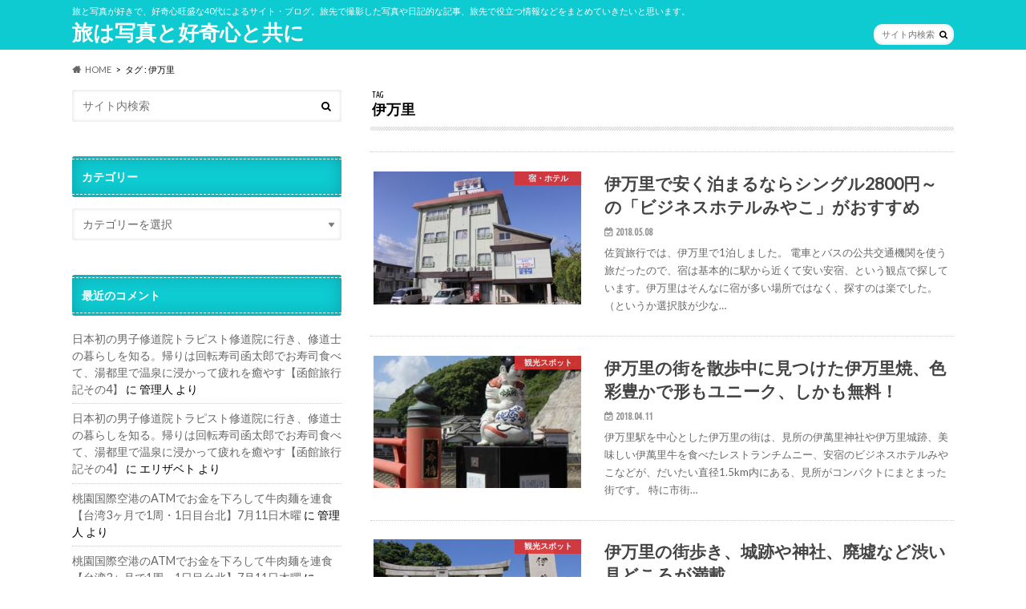

--- FILE ---
content_type: text/html; charset=UTF-8
request_url: http://travel-photo-curiosity.com/archives/tag/%E4%BC%8A%E4%B8%87%E9%87%8C
body_size: 10432
content:
<!doctype html>
<html lang="ja">

<head>
<meta charset="utf-8">
<meta http-equiv="X-UA-Compatible" content="IE=edge">
<title>伊万里 | 旅は写真と好奇心と共に</title>
<meta name="HandheldFriendly" content="True">
<meta name="MobileOptimized" content="320">
<meta name="viewport" content="width=device-width, initial-scale=1.0, minimum-scale=1.0, maximum-scale=1.0, user-scalable=no">


<link rel="pingback" href="http://travel-photo-curiosity.com/xmlrpc.php">

<!--[if IE]>
<![endif]-->



<meta name='robots' content='max-image-preview:large' />
<link rel='dns-prefetch' href='//ajax.googleapis.com' />
<link rel='dns-prefetch' href='//fonts.googleapis.com' />
<link rel='dns-prefetch' href='//maxcdn.bootstrapcdn.com' />
<link rel='dns-prefetch' href='//s.w.org' />
<link rel="alternate" type="application/rss+xml" title="旅は写真と好奇心と共に &raquo; フィード" href="http://travel-photo-curiosity.com/feed" />
<link rel="alternate" type="application/rss+xml" title="旅は写真と好奇心と共に &raquo; コメントフィード" href="http://travel-photo-curiosity.com/comments/feed" />
<link rel="alternate" type="application/rss+xml" title="旅は写真と好奇心と共に &raquo; 伊万里 タグのフィード" href="http://travel-photo-curiosity.com/archives/tag/%e4%bc%8a%e4%b8%87%e9%87%8c/feed" />
		<script type="text/javascript">
			window._wpemojiSettings = {"baseUrl":"https:\/\/s.w.org\/images\/core\/emoji\/13.1.0\/72x72\/","ext":".png","svgUrl":"https:\/\/s.w.org\/images\/core\/emoji\/13.1.0\/svg\/","svgExt":".svg","source":{"concatemoji":"http:\/\/travel-photo-curiosity.com\/wp-includes\/js\/wp-emoji-release.min.js"}};
			!function(e,a,t){var n,r,o,i=a.createElement("canvas"),p=i.getContext&&i.getContext("2d");function s(e,t){var a=String.fromCharCode;p.clearRect(0,0,i.width,i.height),p.fillText(a.apply(this,e),0,0);e=i.toDataURL();return p.clearRect(0,0,i.width,i.height),p.fillText(a.apply(this,t),0,0),e===i.toDataURL()}function c(e){var t=a.createElement("script");t.src=e,t.defer=t.type="text/javascript",a.getElementsByTagName("head")[0].appendChild(t)}for(o=Array("flag","emoji"),t.supports={everything:!0,everythingExceptFlag:!0},r=0;r<o.length;r++)t.supports[o[r]]=function(e){if(!p||!p.fillText)return!1;switch(p.textBaseline="top",p.font="600 32px Arial",e){case"flag":return s([127987,65039,8205,9895,65039],[127987,65039,8203,9895,65039])?!1:!s([55356,56826,55356,56819],[55356,56826,8203,55356,56819])&&!s([55356,57332,56128,56423,56128,56418,56128,56421,56128,56430,56128,56423,56128,56447],[55356,57332,8203,56128,56423,8203,56128,56418,8203,56128,56421,8203,56128,56430,8203,56128,56423,8203,56128,56447]);case"emoji":return!s([10084,65039,8205,55357,56613],[10084,65039,8203,55357,56613])}return!1}(o[r]),t.supports.everything=t.supports.everything&&t.supports[o[r]],"flag"!==o[r]&&(t.supports.everythingExceptFlag=t.supports.everythingExceptFlag&&t.supports[o[r]]);t.supports.everythingExceptFlag=t.supports.everythingExceptFlag&&!t.supports.flag,t.DOMReady=!1,t.readyCallback=function(){t.DOMReady=!0},t.supports.everything||(n=function(){t.readyCallback()},a.addEventListener?(a.addEventListener("DOMContentLoaded",n,!1),e.addEventListener("load",n,!1)):(e.attachEvent("onload",n),a.attachEvent("onreadystatechange",function(){"complete"===a.readyState&&t.readyCallback()})),(n=t.source||{}).concatemoji?c(n.concatemoji):n.wpemoji&&n.twemoji&&(c(n.twemoji),c(n.wpemoji)))}(window,document,window._wpemojiSettings);
		</script>
		<style type="text/css">
img.wp-smiley,
img.emoji {
	display: inline !important;
	border: none !important;
	box-shadow: none !important;
	height: 1em !important;
	width: 1em !important;
	margin: 0 .07em !important;
	vertical-align: -0.1em !important;
	background: none !important;
	padding: 0 !important;
}
</style>
	<link rel='stylesheet' id='wp-block-library-css'  href='http://travel-photo-curiosity.com/wp-includes/css/dist/block-library/style.min.css' type='text/css' media='all' />
<link rel='stylesheet' id='quads-style-css-css'  href='http://travel-photo-curiosity.com/wp-content/plugins/quick-adsense-reloaded/includes/gutenberg/dist/blocks.style.build.css' type='text/css' media='all' />
<link rel='stylesheet' id='toc-screen-css'  href='http://travel-photo-curiosity.com/wp-content/plugins/table-of-contents-plus/screen.min.css' type='text/css' media='all' />
<style id='toc-screen-inline-css' type='text/css'>
div#toc_container {background: #f9f9f9;border: 1px solid #aaaaaa;width: 75%;}
</style>
<link rel='stylesheet' id='style-css'  href='http://travel-photo-curiosity.com/wp-content/themes/hummingbird/style.css' type='text/css' media='all' />
<link rel='stylesheet' id='slider-css'  href='http://travel-photo-curiosity.com/wp-content/themes/hummingbird/library/css/bx-slider.css' type='text/css' media='all' />
<link rel='stylesheet' id='animate-css'  href='http://travel-photo-curiosity.com/wp-content/themes/hummingbird/library/css/animate.min.css' type='text/css' media='all' />
<link rel='stylesheet' id='shortcode-css'  href='http://travel-photo-curiosity.com/wp-content/themes/hummingbird/library/css/shortcode.css' type='text/css' media='all' />
<link rel='stylesheet' id='gf_Ubuntu-css'  href='//fonts.googleapis.com/css?family=Ubuntu+Condensed' type='text/css' media='all' />
<link rel='stylesheet' id='gf_Lato-css'  href='//fonts.googleapis.com/css?family=Lato' type='text/css' media='all' />
<link rel='stylesheet' id='fontawesome-css'  href='//maxcdn.bootstrapcdn.com/font-awesome/4.6.0/css/font-awesome.min.css' type='text/css' media='all' />
<style id='quads-styles-inline-css' type='text/css'>

    .quads-location ins.adsbygoogle {
        background: transparent !important;
    }.quads-location .quads_rotator_img{ opacity:1 !important;}
    .quads.quads_ad_container { display: grid; grid-template-columns: auto; grid-gap: 10px; padding: 10px; }
    .grid_image{animation: fadeIn 0.5s;-webkit-animation: fadeIn 0.5s;-moz-animation: fadeIn 0.5s;
        -o-animation: fadeIn 0.5s;-ms-animation: fadeIn 0.5s;}
    .quads-ad-label { font-size: 12px; text-align: center; color: #333;}
    .quads_click_impression { display: none;} .quads-location, .quads-ads-space{max-width:100%;} @media only screen and (max-width: 480px) { .quads-ads-space, .penci-builder-element .quads-ads-space{max-width:340px;}}
</style>
<script type='text/javascript' src='//ajax.googleapis.com/ajax/libs/jquery/1.12.4/jquery.min.js' id='jquery-js'></script>
<script type='text/javascript' src='http://travel-photo-curiosity.com/wp-content/plugins/google-analyticator/external-tracking.min.js' id='ga-external-tracking-js'></script>
<link rel="https://api.w.org/" href="http://travel-photo-curiosity.com/wp-json/" /><link rel="alternate" type="application/json" href="http://travel-photo-curiosity.com/wp-json/wp/v2/tags/47" /><script>document.cookie = 'quads_browser_width='+screen.width;</script><style type="text/css">
body{color: #000000;}
a{color: #e55937;}
a:hover{color: #E69B9B;}
#main article footer .post-categories li a,#main article footer .tags a{  background: #e55937;  border:1px solid #e55937;}
#main article footer .tags a{color:#e55937; background: none;}
#main article footer .post-categories li a:hover,#main article footer .tags a:hover{ background:#E69B9B;  border-color:#E69B9B;}
input[type="text"],input[type="password"],input[type="datetime"],input[type="datetime-local"],input[type="date"],input[type="month"],input[type="time"],input[type="week"],input[type="number"],input[type="email"],input[type="url"],input[type="search"],input[type="tel"],input[type="color"],select,textarea,.field { background-color: #FFFFFF;}
/*ヘッダー*/
.header{background: #0ecad1; color: #ffffff;}
#logo a,.nav li a,.nav_btn{color: #ffffff;}
#logo a:hover,.nav li a:hover{color:#FFFF00;}
@media only screen and (min-width: 768px) {
.nav ul {background: #0E0E0E;}
.nav li ul.sub-menu li a{color: #BAB4B0;}
}
/*メインエリア*/
.widgettitle {background: #0ecad1; color:  #ffffff;}
.widget li a:after{color: #0ecad1!important;}
/* 投稿ページ */
.entry-content h2{background: #29239b;}
.entry-content h3{border-color: #29239b;}
.entry-content ul li:before{ background: #29239b;}
.entry-content ol li:before{ background: #29239b;}
/* カテゴリーラベル */
.post-list-card .post-list .eyecatch .cat-name,.top-post-list .post-list .eyecatch .cat-name,.byline .cat-name,.single .authorbox .author-newpost li .cat-name,.related-box li .cat-name,#top_carousel .bx-wrapper ul li .osusume-label{background: #dd3333; color:  #ffffff;}
/* CTA */
.cta-inner{ background: #0E0E0E;}
/* ボタンの色 */
.btn-wrap a{background: #e55937;border: 1px solid #e55937;}
.btn-wrap a:hover{background: #E69B9B;}
.btn-wrap.simple a{border:1px solid #e55937;color:#e55937;}
.btn-wrap.simple a:hover{background:#e55937;}
.readmore a{border:1px solid #e55937;color:#e55937;}
.readmore a:hover{background:#e55937;color:#fff;}
/* サイドバー */
.widget a{text-decoration:none; color:#666666;}
.widget a:hover{color:#999999;}
/*フッター*/
#footer-top{background-color: #0E0E0E; color: #CACACA;}
.footer a,#footer-top a{color: #BAB4B0;}
#footer-top .widgettitle{color: #CACACA;}
.footer {background-color: #0E0E0E;color: #CACACA;}
.footer-links li:before{ color: #0ecad1;}
/* ページネーション */
.pagination a, .pagination span,.page-links a{border-color: #e55937; color: #e55937;}
.pagination .current,.pagination .current:hover,.page-links ul > li > span{background-color: #e55937; border-color: #e55937;}
.pagination a:hover, .pagination a:focus,.page-links a:hover, .page-links a:focus{background-color: #e55937; color: #fff;}
/* OTHER */
ul.wpp-list li a:before{background: #0ecad1;color: #ffffff;}
.blue-btn, .comment-reply-link, #submit { background-color: #e55937; }
.blue-btn:hover, .comment-reply-link:hover, #submit:hover, .blue-btn:focus, .comment-reply-link:focus, #submit:focus {background-color: #E69B9B; }
</style>
<style type="text/css" id="custom-background-css">
body.custom-background { background-image: url("http://travel-photo-curiosity.com/wp-content/uploads/2017/12/white.png"); background-position: left top; background-size: auto; background-repeat: repeat; background-attachment: scroll; }
</style>
	<link rel="icon" href="http://travel-photo-curiosity.com/wp-content/uploads/2017/11/cropped-12-32x32.jpg" sizes="32x32" />
<link rel="icon" href="http://travel-photo-curiosity.com/wp-content/uploads/2017/11/cropped-12-192x192.jpg" sizes="192x192" />
<link rel="apple-touch-icon" href="http://travel-photo-curiosity.com/wp-content/uploads/2017/11/cropped-12-180x180.jpg" />
<meta name="msapplication-TileImage" content="http://travel-photo-curiosity.com/wp-content/uploads/2017/11/cropped-12-270x270.jpg" />
<!-- Google Analytics Tracking by Google Analyticator 6.5.7 -->
<script type="text/javascript">
    var analyticsFileTypes = [];
    var analyticsSnippet = 'disabled';
    var analyticsEventTracking = 'enabled';
</script>
<script type="text/javascript">
	(function(i,s,o,g,r,a,m){i['GoogleAnalyticsObject']=r;i[r]=i[r]||function(){
	(i[r].q=i[r].q||[]).push(arguments)},i[r].l=1*new Date();a=s.createElement(o),
	m=s.getElementsByTagName(o)[0];a.async=1;a.src=g;m.parentNode.insertBefore(a,m)
	})(window,document,'script','//www.google-analytics.com/analytics.js','ga');
	ga('create', 'UA-99697200-1', 'auto');
 
	\n  (function(i,s,o,g,r,a,m){i[\'GoogleAnalyticsObject\']=r;i[r]=i[r]||function(){\n  (i[r].q=i[r].q||[]).push(arguments)},i[r].l=1*new Date();a=s.createElement(o),\n  m=s.getElementsByTagName(o)[0];a.async=1;a.src=g;m.parentNode.insertBefore(a,m)\n  })(window,document,\'script\',\'https://www.google-analytics.com/analytics.js\',\'ga\');\n\n  ga(\'create\', \'UA-99697200-1\', \'auto\');\n  ga(\'send\', \'pageview\');\n\n\n	ga('send', 'pageview');
</script>
		<style type="text/css" id="wp-custom-css">
			.box26 {
    position: relative;
    margin: 2em 0;
    padding: 0.5em 1em;
    border: solid 3px #95ccff;
    border-radius: 8px;
}
.box26 .box-title {
    position: absolute;
    display: inline-block;
    top: -13px;
    left: 10px;
    padding: 0 9px;
    line-height: 1;
    font-size: 19px;
    background: #FFF;
    color: #95ccff;
    font-weight: bold;
}
.box26 p {
    margin: 0; 
    padding: 0;
}		</style>
		</head>

<body class="archive tag tag-47 custom-background">

<div id="container" class=" date_on sidebarleft">

<header class="header" role="banner">
<div id="inner-header" class="wrap cf">
<p class="site_description">旅と写真が好きで、好奇心旺盛な40代によるサイト・ブログ。旅先で撮影した写真や日記的な記事、旅先で役立つ情報などをまとめていきたいと思います。</p><div id="logo" class="gf">
				<p class="h1 text"><a href="http://travel-photo-curiosity.com" rel="nofollow">旅は写真と好奇心と共に</a></p>
	</div>

<nav id="g_nav" role="navigation">
<form role="search" method="get" id="searchform" class="searchform" action="http://travel-photo-curiosity.com/">
<div>
<label for="s" class="screen-reader-text"></label>
<input type="search" id="s" name="s" value="" placeholder="サイト内検索" /><button type="submit" id="searchsubmit" ><i class="fa fa-search"></i></button>
</div>
</form>
</nav>
<button id="drawerBtn" class="nav_btn"></button>
<script type="text/javascript">
jQuery(function( $ ){
var menu = $('#g_nav'),
    menuBtn = $('#drawerBtn'),
    body = $(document.body),     
    menuWidth = menu.outerWidth();                
     
    menuBtn.on('click', function(){
    body.toggleClass('open');
        if(body.hasClass('open')){
            body.animate({'left' : menuWidth }, 300);            
            menu.animate({'left' : 0 }, 300);                    
        } else {
            menu.animate({'left' : -menuWidth }, 300);
            body.animate({'left' : 0 }, 300);            
        }             
    });
});    
</script>

</div>
</header>
<div id="breadcrumb" class="breadcrumb inner wrap cf"><ul itemscope itemtype="http://schema.org/BreadcrumbList"><li itemprop="itemListElement" itemscope itemtype="http://schema.org/ListItem" class="bc_homelink"><a itemprop="item" href="http://travel-photo-curiosity.com/"><span itemprop="name">HOME</span></a><meta itemprop="position" content="1" /></li><li itemprop="itemListElement" itemscope itemtype="http://schema.org/ListItem"><span itemprop="name">タグ : 伊万里</span><meta itemprop="position" content="2" /></li></ul></div><div id="content">
<div id="inner-content" class="wrap cf">
<main id="main" class="m-all t-all d-5of7 cf" role="main">
<div class="archivettl">
<h1 class="archive-title h2">
<span class="gf">TAG</span> 伊万里</h1>
</div>

		<div class="top-post-list">


<article class="post-list animated fadeInUp" role="article">
<a href="http://travel-photo-curiosity.com/archives/1208" rel="bookmark" title="伊万里で安く泊まるならシングル2800円～の「ビジネスホテルみやこ」がおすすめ" class="cf">


<figure class="eyecatch">
<img width="360" height="230" src="http://travel-photo-curiosity.com/wp-content/uploads/2018/05/IMG_9684-360x230.jpg" class="attachment-home-thum size-home-thum wp-post-image" alt="" loading="lazy" /><span class="cat-name cat-id-18">宿・ホテル</span>
</figure>

<section class="entry-content">
<h1 class="h2 entry-title">伊万里で安く泊まるならシングル2800円～の「ビジネスホテルみやこ」がおすすめ</h1>

<p class="byline entry-meta vcard">
<span class="date gf updated">2018.05.08</span>
<span class="author" style="display: none;">takashi</span>
</p>

<div class="description"><p>佐賀旅行では、伊万里で1泊しました。 電車とバスの公共交通機関を使う旅だったので、宿は基本的に駅から近くて安い安宿、という観点で探しています。伊万里はそんなに宿が多い場所ではなく、探すのは楽でした。（というか選択肢が少な&#8230;</p>
</div>

</section>
</a>
</article>


<article class="post-list animated fadeInUp" role="article">
<a href="http://travel-photo-curiosity.com/archives/1159" rel="bookmark" title="伊万里の街を散歩中に見つけた伊万里焼、色彩豊かで形もユニーク、しかも無料！" class="cf">


<figure class="eyecatch">
<img width="360" height="230" src="http://travel-photo-curiosity.com/wp-content/uploads/2018/04/enmei-360x230.jpg" class="attachment-home-thum size-home-thum wp-post-image" alt="" loading="lazy" /><span class="cat-name cat-id-24">観光スポット</span>
</figure>

<section class="entry-content">
<h1 class="h2 entry-title">伊万里の街を散歩中に見つけた伊万里焼、色彩豊かで形もユニーク、しかも無料！</h1>

<p class="byline entry-meta vcard">
<span class="date gf updated">2018.04.11</span>
<span class="author" style="display: none;">takashi</span>
</p>

<div class="description"><p>伊万里駅を中心とした伊万里の街は、見所の伊萬里神社や伊万里城跡、美味しい伊萬里牛を食べたレストランチムニー、安宿のビジネスホテルみやこなどが、だいたい直径1.5km内にある、見所がコンパクトにまとまった街です。 特に市街&#8230;</p>
</div>

</section>
</a>
</article>


<article class="post-list animated fadeInUp" role="article">
<a href="http://travel-photo-curiosity.com/archives/764" rel="bookmark" title="伊万里の街歩き、城跡や神社、廃墟など渋い見どころが満載" class="cf">


<figure class="eyecatch">
<img width="360" height="230" src="http://travel-photo-curiosity.com/wp-content/uploads/2017/12/IMG_9579-360x230.jpg" class="attachment-home-thum size-home-thum wp-post-image" alt="" loading="lazy" /><span class="cat-name cat-id-24">観光スポット</span>
</figure>

<section class="entry-content">
<h1 class="h2 entry-title">伊万里の街歩き、城跡や神社、廃墟など渋い見どころが満載</h1>

<p class="byline entry-meta vcard">
<span class="date gf updated">2017.12.31</span>
<span class="author" style="display: none;">takashi</span>
</p>

<div class="description"><p>伊万里という町は伊万里湾の奥に位置し、かつて有田焼などの陶磁器の積出港として栄えた街です。しかし、有田焼きの運搬ルートが伊万里港から有田駅に移ると、一転して町はさびれていきます。 それでも町はかつて栄えた頃の面影を僅かに&#8230;</p>
</div>

</section>
</a>
</article>


<article class="post-list animated fadeInUp" role="article">
<a href="http://travel-photo-curiosity.com/archives/727" rel="bookmark" title="天然記念物カブトガニが産卵する浜に建つ「カブトガニの館」で生きたカブトガニを見る" class="cf">


<figure class="eyecatch">
<img width="360" height="230" src="http://travel-photo-curiosity.com/wp-content/uploads/2017/12/kabuto3-360x230.jpg" class="attachment-home-thum size-home-thum wp-post-image" alt="" loading="lazy" /><span class="cat-name cat-id-24">観光スポット</span>
</figure>

<section class="entry-content">
<h1 class="h2 entry-title">天然記念物カブトガニが産卵する浜に建つ「カブトガニの館」で生きたカブトガニを見る</h1>

<p class="byline entry-meta vcard">
<span class="date gf updated">2017.12.30</span>
<span class="author" style="display: none;">takashi</span>
</p>

<div class="description"><p>佐賀を旅することを決めた後に、佐賀県の名物について調べていたら、伊万里湾のカブトガニがひっかかった。カブトガニってシーラカンスみたいに生きた化石って紹介されているのはよく見かけるけど、そういえば、本物を見たことはない気が&#8230;</p>
</div>

</section>
</a>
</article>


<article class="post-list animated fadeInUp" role="article">
<a href="http://travel-photo-curiosity.com/archives/299" rel="bookmark" title="伊万里から唐津に移動して呼子朝市と名護屋城堪能（佐賀旅行四日目）" class="cf">


<figure class="eyecatch">
<img width="360" height="230" src="http://travel-photo-curiosity.com/wp-content/uploads/2017/12/IMG_9881-1-360x230.jpg" class="attachment-home-thum size-home-thum wp-post-image" alt="" loading="lazy" /><span class="cat-name cat-id-140">佐賀</span>
</figure>

<section class="entry-content">
<h1 class="h2 entry-title">伊万里から唐津に移動して呼子朝市と名護屋城堪能（佐賀旅行四日目）</h1>

<p class="byline entry-meta vcard">
<span class="date gf updated">2017.12.01</span>
<span class="author" style="display: none;">takashi</span>
</p>

<div class="description"><p>佐賀の旅は4日目（2017年5月27日土曜）、前日はこの旅の目的の一つだった「カブトガニを見る」を達成し、気分もよくぐっすりだった。そして今日は伊万里からJR筑肥線・唐津線に乗って唐津まで行き、バスで呼子まで行って朝市と&#8230;</p>
</div>

</section>
</a>
</article>


<article class="post-list animated fadeInUp" role="article">
<a href="http://travel-photo-curiosity.com/archives/246" rel="bookmark" title="佐賀から伊万里に移動してカブトガニを見る（佐賀旅行三日目）" class="cf">


<figure class="eyecatch">
<img width="360" height="230" src="http://travel-photo-curiosity.com/wp-content/uploads/2017/07/IMG_9377-360x230.jpg" class="attachment-home-thum size-home-thum wp-post-image" alt="" loading="lazy" /><span class="cat-name cat-id-140">佐賀</span>
</figure>

<section class="entry-content">
<h1 class="h2 entry-title">佐賀から伊万里に移動してカブトガニを見る（佐賀旅行三日目）</h1>

<p class="byline entry-meta vcard">
<span class="date gf updated">2017.07.31</span>
<span class="author" style="display: none;">takashi</span>
</p>

<div class="description"><p>佐賀の旅は3日目、やっぱり朝からお経だった… ただ、不意を突かれるのと覚悟しているのとでは大違いで、そんなに違和感なく起きることができた。人ってのは環境に慣れることのできる生き物だと確信する。 今日は佐賀市を離れて伊万里&#8230;</p>
</div>

</section>
</a>
</article>



</div>	
<nav class="pagination cf"></nav>

</main>
<div id="sidebar1" class="sidebar m-all t-all d-2of7 last-col cf" role="complementary">




<div id="search-4" class="widget widget_search"><form role="search" method="get" id="searchform" class="searchform" action="http://travel-photo-curiosity.com/">
<div>
<label for="s" class="screen-reader-text"></label>
<input type="search" id="s" name="s" value="" placeholder="サイト内検索" /><button type="submit" id="searchsubmit" ><i class="fa fa-search"></i></button>
</div>
</form></div><div id="categories-2" class="widget widget_categories"><h4 class="widgettitle"><span>カテゴリー</span></h4><form action="http://travel-photo-curiosity.com" method="get"><label class="screen-reader-text" for="cat">カテゴリー</label><select  name='cat' id='cat' class='postform' >
	<option value='-1'>カテゴリーを選択</option>
	<option class="level-0" value="189">キャンプ場&nbsp;&nbsp;(1)</option>
	<option class="level-0" value="147">ローカル線&nbsp;&nbsp;(4)</option>
	<option class="level-0" value="21">体験記&nbsp;&nbsp;(1)</option>
	<option class="level-0" value="197">函館&nbsp;&nbsp;(19)</option>
	<option class="level-0" value="245">台湾&nbsp;&nbsp;(20)</option>
	<option class="level-0" value="18">宿・ホテル&nbsp;&nbsp;(11)</option>
	<option class="level-0" value="2">日本国内旅行記&nbsp;&nbsp;(17)</option>
	<option class="level-1" value="141">&nbsp;&nbsp;&nbsp;伊豆&nbsp;&nbsp;(2)</option>
	<option class="level-1" value="140">&nbsp;&nbsp;&nbsp;佐賀&nbsp;&nbsp;(7)</option>
	<option class="level-1" value="171">&nbsp;&nbsp;&nbsp;函館&nbsp;&nbsp;(8)</option>
	<option class="level-0" value="111">歴史&nbsp;&nbsp;(1)</option>
	<option class="level-0" value="130">温泉&nbsp;&nbsp;(1)</option>
	<option class="level-0" value="98">航空会社・空港&nbsp;&nbsp;(15)</option>
	<option class="level-0" value="24">観光スポット&nbsp;&nbsp;(24)</option>
	<option class="level-1" value="198">&nbsp;&nbsp;&nbsp;函館&nbsp;&nbsp;(1)</option>
	<option class="level-0" value="164">長崎と天草地方の潜伏キリシタン関連遺産&nbsp;&nbsp;(10)</option>
	<option class="level-0" value="107">食事・グルメ&nbsp;&nbsp;(14)</option>
</select>
</form>
<script type="text/javascript">
/* <![CDATA[ */
(function() {
	var dropdown = document.getElementById( "cat" );
	function onCatChange() {
		if ( dropdown.options[ dropdown.selectedIndex ].value > 0 ) {
			dropdown.parentNode.submit();
		}
	}
	dropdown.onchange = onCatChange;
})();
/* ]]> */
</script>

			</div><div id="recent-comments-2" class="widget widget_recent_comments"><h4 class="widgettitle"><span>最近のコメント</span></h4><ul id="recentcomments"><li class="recentcomments"><a href="http://travel-photo-curiosity.com/archives/1640#comment-1813">日本初の男子修道院トラピスト修道院に行き、修道士の暮らしを知る。帰りは回転寿司函太郎でお寿司食べて、湯都里で温泉に浸かって疲れを癒やす【函館旅行記その4】</a> に <span class="comment-author-link">管理人</span> より</li><li class="recentcomments"><a href="http://travel-photo-curiosity.com/archives/1640#comment-1507">日本初の男子修道院トラピスト修道院に行き、修道士の暮らしを知る。帰りは回転寿司函太郎でお寿司食べて、湯都里で温泉に浸かって疲れを癒やす【函館旅行記その4】</a> に <span class="comment-author-link">エリザベト</span> より</li><li class="recentcomments"><a href="http://travel-photo-curiosity.com/archives/2519#comment-774">桃園国際空港のATMでお金を下ろして牛肉麺を連食【台湾3ヶ月で1周・1日目台北】7月11日木曜</a> に <span class="comment-author-link">管理人</span> より</li><li class="recentcomments"><a href="http://travel-photo-curiosity.com/archives/2519#comment-709">桃園国際空港のATMでお金を下ろして牛肉麺を連食【台湾3ヶ月で1周・1日目台北】7月11日木曜</a> に <span class="comment-author-link"><a href='https://ameblo.jp/higashitaku' rel='external nofollow ugc' class='url'>mitch1978</a></span> より</li><li class="recentcomments"><a href="http://travel-photo-curiosity.com/archives/2675#comment-388">台風はセーフ、朝から燉肉飯が美味い。宿を変えて二郎風のラーメンを食す【台湾3ヶ月で1周・8日目台北】7月18日木曜</a> に <span class="comment-author-link"><a href='https://dumps-pin.cc/login.php' rel='external nofollow ugc' class='url'>validdumps</a></span> より</li></ul></div><div id="archives-2" class="widget widget_archive"><h4 class="widgettitle"><span>アーカイブ</span></h4>
			<ul>
					<li><a href='http://travel-photo-curiosity.com/archives/date/2021/12'>2021年12月</a></li>
	<li><a href='http://travel-photo-curiosity.com/archives/date/2020/12'>2020年12月</a></li>
	<li><a href='http://travel-photo-curiosity.com/archives/date/2019/08'>2019年8月</a></li>
	<li><a href='http://travel-photo-curiosity.com/archives/date/2019/07'>2019年7月</a></li>
	<li><a href='http://travel-photo-curiosity.com/archives/date/2019/05'>2019年5月</a></li>
	<li><a href='http://travel-photo-curiosity.com/archives/date/2019/04'>2019年4月</a></li>
	<li><a href='http://travel-photo-curiosity.com/archives/date/2019/03'>2019年3月</a></li>
	<li><a href='http://travel-photo-curiosity.com/archives/date/2019/02'>2019年2月</a></li>
	<li><a href='http://travel-photo-curiosity.com/archives/date/2019/01'>2019年1月</a></li>
	<li><a href='http://travel-photo-curiosity.com/archives/date/2018/12'>2018年12月</a></li>
	<li><a href='http://travel-photo-curiosity.com/archives/date/2018/08'>2018年8月</a></li>
	<li><a href='http://travel-photo-curiosity.com/archives/date/2018/07'>2018年7月</a></li>
	<li><a href='http://travel-photo-curiosity.com/archives/date/2018/06'>2018年6月</a></li>
	<li><a href='http://travel-photo-curiosity.com/archives/date/2018/05'>2018年5月</a></li>
	<li><a href='http://travel-photo-curiosity.com/archives/date/2018/04'>2018年4月</a></li>
	<li><a href='http://travel-photo-curiosity.com/archives/date/2018/01'>2018年1月</a></li>
	<li><a href='http://travel-photo-curiosity.com/archives/date/2017/12'>2017年12月</a></li>
	<li><a href='http://travel-photo-curiosity.com/archives/date/2017/07'>2017年7月</a></li>
	<li><a href='http://travel-photo-curiosity.com/archives/date/2017/06'>2017年6月</a></li>
	<li><a href='http://travel-photo-curiosity.com/archives/date/2017/05'>2017年5月</a></li>
			</ul>

			</div>

</div></div>
</div>
<div id="page-top">
	<a href="#header" title="ページトップへ"><i class="fa fa-chevron-up"></i></a>
</div>
<div id="footer-top" class="wow animated fadeIn cf">
	<div class="inner wrap">
				
					<div class="m-all t-1of2 d-1of3">
			        <div id="newentryimagewidget-2" class="widget footerwidget widget_newentryimagewidget">            			<ul>
												<li>
			<a class="cf" href="http://travel-photo-curiosity.com/archives/3438" title="九份から台湾有数の温泉地・礁渓へ【台湾3ヶ月で1周・19日目福隆】7月29日 月曜">
						<figure class="eyecatch">
			<img width="360" height="230" src="http://travel-photo-curiosity.com/wp-content/uploads/2021/12/IMG_5744-360x230.jpg" class="attachment-home-thum size-home-thum wp-post-image" alt="" loading="lazy" />			</figure>
						九份から台湾有数の温泉地・礁渓へ【台湾3ヶ月で1周・19日目福隆】7月29日 月曜			<span class="date gf">2021.12.31</span>
			</a>
			</li>
						<li>
			<a class="cf" href="http://travel-photo-curiosity.com/archives/3412" title="九份からローカルバスに乗って台湾北東部有数のビーチがある福隆へワンデートリップ【台湾3ヶ月で1周・18日目福隆】7月28日日曜">
						<figure class="eyecatch">
			<img width="360" height="230" src="http://travel-photo-curiosity.com/wp-content/uploads/2020/12/IMG_5545-360x230.jpg" class="attachment-home-thum size-home-thum wp-post-image" alt="" loading="lazy" />			</figure>
						九份からローカルバスに乗って台湾北東部有数のビーチがある福隆へワンデートリップ【台湾3ヶ月で1周・18日目福隆】7月28日日曜			<span class="date gf">2020.12.31</span>
			</a>
			</li>
						<li>
			<a class="cf" href="http://travel-photo-curiosity.com/archives/3226" title="平渓線一日周遊券で全駅乗降制覇！ランタンや老街、滝、グルメ、猫などローカル線の魅力満載【台湾3ヶ月で1周・17日目九份・平渓線】7月27日土曜">
						<figure class="eyecatch">
			<img width="360" height="230" src="http://travel-photo-curiosity.com/wp-content/uploads/2019/08/IMG_4934-360x230.jpg" class="attachment-home-thum size-home-thum wp-post-image" alt="" loading="lazy" />			</figure>
						平渓線一日周遊券で全駅乗降制覇！ランタンや老街、滝、グルメ、猫などローカル線の魅力満載【台湾3ヶ月で1周・17日目九份・平渓線】7月27日土曜			<span class="date gf">2019.08.27</span>
			</a>
			</li>
						<li>
			<a class="cf" href="http://travel-photo-curiosity.com/archives/3167" title="三貂嶺で3つの滝を巡る瀑布群ハイキングと廃墟カフェ、夜は瑞芳美食街で連食【台湾3ヶ月で1周・16日目九份】7月26日金曜">
						<figure class="eyecatch">
			<img width="360" height="230" src="http://travel-photo-curiosity.com/wp-content/uploads/2019/08/IMG_4638-360x230.jpg" class="attachment-home-thum size-home-thum wp-post-image" alt="" loading="lazy" />			</figure>
						三貂嶺で3つの滝を巡る瀑布群ハイキングと廃墟カフェ、夜は瑞芳美食街で連食【台湾3ヶ月で1周・16日目九份】7月26日金曜			<span class="date gf">2019.08.22</span>
			</a>
			</li>
						<li>
			<a class="cf" href="http://travel-photo-curiosity.com/archives/3048" title="猫村で有名な猴硐（ほうとん）に行って、79匹の猫に会い43匹を撫で回す【台湾3ヶ月で1周・15日目その二　九份・猴硐】7月25日木曜">
						<figure class="eyecatch">
			<img width="360" height="230" src="http://travel-photo-curiosity.com/wp-content/uploads/2019/08/IMG_4402-360x230.jpg" class="attachment-home-thum size-home-thum wp-post-image" alt="" loading="lazy" />			</figure>
						猫村で有名な猴硐（ほうとん）に行って、79匹の猫に会い43匹を撫で回す【台湾3ヶ月で1周・15日目その二　九份・猴硐】7月25日木曜			<span class="date gf">2019.08.20</span>
			</a>
			</li>
									</ul>
        </div>        			</div>
				
			</div>
</div>

<footer id="footer" class="footer" role="contentinfo">
	<div id="inner-footer" class="wrap cf">
		<nav role="navigation">
					</nav>
		<p class="source-org copyright">&copy;Copyright2026 <a href="http://travel-photo-curiosity.com" rel="nofollow">旅は写真と好奇心と共に</a>.All Rights Reserved.</p>
	</div>
</footer>
</div>
<script type='text/javascript' id='toc-front-js-extra'>
/* <![CDATA[ */
var tocplus = {"visibility_show":"\u8868\u793a","visibility_hide":"\u975e\u8868\u793a","width":"75%"};
/* ]]> */
</script>
<script type='text/javascript' src='http://travel-photo-curiosity.com/wp-content/plugins/table-of-contents-plus/front.min.js' id='toc-front-js'></script>
<script type='text/javascript' src='http://travel-photo-curiosity.com/wp-content/themes/hummingbird/library/js/libs/wow.min.js' id='wow-js'></script>
<script type='text/javascript' src='http://travel-photo-curiosity.com/wp-content/themes/hummingbird/library/js/scripts.js' id='main-js-js'></script>
<script type='text/javascript' src='http://travel-photo-curiosity.com/wp-content/themes/hummingbird/library/js/libs/modernizr.custom.min.js' id='css-modernizr-js'></script>
<script type='text/javascript' src='http://travel-photo-curiosity.com/wp-includes/js/wp-embed.min.js' id='wp-embed-js'></script>
<script type='text/javascript' src='http://travel-photo-curiosity.com/wp-content/plugins/quick-adsense-reloaded/assets/js/ads.js' id='quads-ads-js'></script>
</body>
</html>